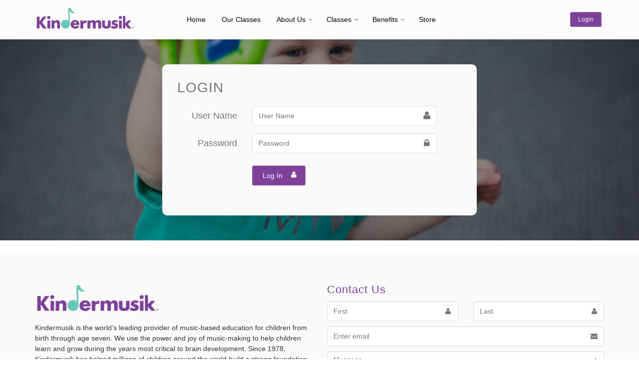

--- FILE ---
content_type: text/html; charset=utf-8
request_url: https://162935.kindermusik.com/login
body_size: 12277
content:



<!DOCTYPE html>

<html>
<head>
    

    <META NAME="ROBOTS" CONTENT="NOINDEX, NOFOLLOW">



    

<script>
    (function (w, d, s, l, i) {
        w[l] = w[l] || []; w[l].push({
            'gtm.start':
                new Date().getTime(), event: 'gtm.js'
        }); var f = d.getElementsByTagName(s)[0],
            j = d.createElement(s), dl = l != 'dataLayer' ? '&l=' + l : ''; j.async = true; j.src =
                'https://www.googletagmanager.com/gtm.js?id=' + i + dl; f.parentNode.insertBefore(j, f);
    })(window, document, 'script', 'dataLayer', 'GTM-5TGFN2');</script>
<!-- End Google Tag Manager -->



<title> </title>





<link rel="canonical" href="https://162935.kindermusik.com/login" />
<meta name="description" content="Kindermusik is dedicated to using the power of music to help children grow during the years most critical to brain development. Find a class today!" />



<meta name="author" content="Kindermusik" />
<!-- Mobile Meta -->
<meta name="viewport" content="width=device-width, initial-scale=1.0" />
<!-- Favicon -->
<link rel="shortcut icon" href="https://media.kindermusik.com/assets/images/theme/favicon.ico" />

<meta property="og:url" content="https://162935.kindermusik.com/login" />
<meta property="og:type" content="article" />
<meta property="og:title" />
<meta property="og:description" content="Kindermusik is dedicated to using the power of music to help children grow during the years most critical to brain development. Find a class today!" />
<meta property="og:image" content="https://media.kindermusik.com/social/kindermusik_og.jpg" />


<meta name="twitter:card" content="summary_large_image">
<meta name="twitter:site" content="https://162935.kindermusik.com/login">
<meta name="twitter:title">
<meta name="twitter:description" content="Kindermusik is dedicated to using the power of music to help children grow during the years most critical to brain development. Find a class today!">
<meta name="twitter:creator" content="kindermusik">
<meta name="twitter:image" content="https://media.kindermusik.com/social/kindermusik_twitter.jpg">




<style>
    html {
        font-family: sans-serif;
        -webkit-text-size-adjust: 100%;
        -ms-text-size-adjust: 100%
    }

    body {
        margin: 0
    }

    header, nav {
        display: block
    }

    a {
        background-color: transparent
    }

    img {
        border: 0
    }

    button, input, select {
        margin: 0;
        font: inherit;
        color: inherit
    }

    button {
        overflow: visible
    }

    button, select {
        text-transform: none
    }

    button {
        -webkit-appearance: button
    }

        button::-moz-focus-inner, input::-moz-focus-inner {
            padding: 0;
            border: 0
        }

    input {
        line-height: normal
    }

    * {
        -webkit-box-sizing: border-box;
        -moz-box-sizing: border-box;
        box-sizing: border-box
    }

    :after, :before {
        -webkit-box-sizing: border-box;
        -moz-box-sizing: border-box;
        box-sizing: border-box
    }

    html {
        font-size: 10px
    }

    body {
        font-family: "Helvetica Neue",Helvetica,Arial,sans-serif;
        font-size: 14px;
        line-height: 1.42857143;
        color: #333;
        background-color: #fff
    }

    button, input, select {
        font-family: inherit;
        font-size: inherit;
        line-height: inherit
    }

    a {
        color: #337ab7;
        text-decoration: none
    }

    img {
        vertical-align: middle
    }

    .img-responsive {
        display: block;
        max-width: 100%;
        height: auto
    }

    .sr-only {
        position: absolute;
        width: 1px;
        height: 1px;
        padding: 0;
        margin: -1px;
        overflow: hidden;
        clip: rect(0,0,0,0);
        border: 0
    }

    p {
        margin: 0 0 10px
    }

    .lead {
        margin-bottom: 20px;
        font-size: 16px;
        font-weight: 300;
        line-height: 1.4
    }

    @media (min-width:768px) {
        .lead {
            font-size: 21px
        }
    }

    .text-center {
        text-align: center
    }

    ul {
        margin-top: 0;
        margin-bottom: 10px
    }

        ul ul {
            margin-bottom: 0
        }

    .container {
        padding-right: 15px;
        padding-left: 15px;
        margin-right: auto;
        margin-left: auto
    }

    @media (min-width:768px) {
        .container {
            width: 750px
        }
    }

    @media (min-width:992px) {
        .container {
            width: 970px
        }
    }

    @media (min-width:1200px) {
        .container {
            width: 1170px
        }
    }

    .container-fluid {
        padding-right: 15px;
        padding-left: 15px;
        margin-right: auto;
        margin-left: auto
    }

    .row {
        margin-right: -15px;
        margin-left: -15px
    }

    .col-md-12, .col-md-3, .col-md-8, .col-md-9, .col-sm-4, .col-xs-12 {
        position: relative;
        min-height: 1px;
        padding-right: 15px;
        padding-left: 15px
    }

    .col-xs-12 {
        float: left
    }

    .col-xs-12 {
        width: 100%
    }

    @media (min-width:768px) {
        .col-sm-4 {
            float: left
        }

        .col-sm-4 {
            width: 33.33333333%
        }
    }

    @media (min-width:992px) {
        .col-md-12, .col-md-3, .col-md-8, .col-md-9 {
            float: left
        }

        .col-md-12 {
            width: 100%
        }

        .col-md-9 {
            width: 75%
        }

        .col-md-8 {
            width: 66.66666667%
        }

        .col-md-3 {
            width: 25%
        }

        .col-md-offset-2 {
            margin-left: 16.66666667%
        }
    }

    label {
        display: inline-block;
        max-width: 100%;
        margin-bottom: 5px;
        font-weight: 700
    }

    .form-control {
        display: block;
        width: 100%;
        height: 34px;
        padding: 6px 12px;
        font-size: 14px;
        line-height: 1.42857143;
        color: #555;
        background-color: #fff;
        background-image: none;
        border: 1px solid #ccc;
        border-radius: 4px;
        -webkit-box-shadow: inset 0 1px 1px rgba(0,0,0,.075);
        box-shadow: inset 0 1px 1px rgba(0,0,0,.075)
    }

        .form-control::-moz-placeholder {
            color: #999;
            opacity: 1
        }

        .form-control:-ms-input-placeholder {
            color: #999
        }

        .form-control::-webkit-input-placeholder {
            color: #999
        }

        .form-control::-ms-expand {
            background-color: transparent;
            border: 0
        }

    .form-group {
        margin-bottom: 15px
    }

    @media (min-width:768px) {
        .form-inline .form-group {
            display: inline-block;
            margin-bottom: 0;
            vertical-align: middle
        }

        .form-inline .form-control {
            display: inline-block;
            width: auto;
            vertical-align: middle
        }
    }

    .btn {
        display: inline-block;
        padding: 6px 12px;
        margin-bottom: 0;
        font-size: 14px;
        font-weight: 400;
        line-height: 1.42857143;
        text-align: center;
        white-space: nowrap;
        vertical-align: middle;
        -ms-touch-action: manipulation;
        touch-action: manipulation;
        background-image: none;
        border: 1px solid transparent;
        border-radius: 4px
    }

    .btn-default {
        color: #333;
        background-color: #fff;
        border-color: #ccc
    }

    .btn-sm {
        padding: 5px 10px;
        font-size: 12px;
        line-height: 1.5;
        border-radius: 3px
    }

    .collapse {
        display: none
    }

    .dropdown {
        position: relative
    }

    .dropdown-menu {
        position: absolute;
        top: 100%;
        left: 0;
        z-index: 1000;
        display: none;
        float: left;
        min-width: 160px;
        padding: 5px 0;
        margin: 2px 0 0;
        font-size: 14px;
        text-align: left;
        list-style: none;
        background-color: #fff;
        -webkit-background-clip: padding-box;
        background-clip: padding-box;
        border: 1px solid #ccc;
        border: 1px solid rgba(0,0,0,.15);
        border-radius: 4px;
        -webkit-box-shadow: 0 6px 12px rgba(0,0,0,.175);
        box-shadow: 0 6px 12px rgba(0,0,0,.175)
    }

        .dropdown-menu > li > a {
            display: block;
            padding: 3px 20px;
            clear: both;
            font-weight: 400;
            line-height: 1.42857143;
            color: #333;
            white-space: nowrap
        }

    .btn-group {
        position: relative;
        display: inline-block;
        vertical-align: middle
    }

        .btn-group > .btn {
            position: relative;
            float: left
        }

            .btn-group > .btn:first-child {
                margin-left: 0
            }

    .nav {
        padding-left: 0;
        margin-bottom: 0;
        list-style: none
    }

        .nav > li {
            position: relative;
            display: block
        }

            .nav > li > a {
                position: relative;
                display: block;
                padding: 10px 15px
            }

    .navbar {
        position: relative;
        min-height: 50px;
        margin-bottom: 20px;
        border: 1px solid transparent
    }

    @media (min-width:768px) {
        .navbar {
            border-radius: 4px
        }
    }

    @media (min-width:768px) {
        .navbar-header {
            float: left
        }
    }

    .navbar-collapse {
        padding-right: 15px;
        padding-left: 15px;
        overflow-x: visible;
        -webkit-overflow-scrolling: touch;
        border-top: 1px solid transparent;
        -webkit-box-shadow: inset 0 1px 0 rgba(255,255,255,.1);
        box-shadow: inset 0 1px 0 rgba(255,255,255,.1)
    }

    @media (min-width:768px) {
        .navbar-collapse {
            width: auto;
            border-top: 0;
            -webkit-box-shadow: none;
            box-shadow: none
        }

            .navbar-collapse.collapse {
                display: block !important;
                height: auto !important;
                padding-bottom: 0;
                overflow: visible !important
            }
    }

    .container-fluid > .navbar-collapse, .container-fluid > .navbar-header {
        margin-right: -15px;
        margin-left: -15px
    }

    @media (min-width:768px) {
        .container-fluid > .navbar-collapse, .container-fluid > .navbar-header {
            margin-right: 0;
            margin-left: 0
        }
    }

    .navbar-toggle {
        position: relative;
        float: right;
        padding: 9px 10px;
        margin-top: 8px;
        margin-right: 15px;
        margin-bottom: 8px;
        background-color: transparent;
        background-image: none;
        border: 1px solid transparent;
        border-radius: 4px
    }

        .navbar-toggle .icon-bar {
            display: block;
            width: 22px;
            height: 2px;
            border-radius: 1px
        }

            .navbar-toggle .icon-bar + .icon-bar {
                margin-top: 4px
            }

    @media (min-width:768px) {
        .navbar-toggle {
            display: none
        }
    }

    .navbar-nav {
        margin: 7.5px -15px
    }

        .navbar-nav > li > a {
            padding-top: 10px;
            padding-bottom: 10px;
            line-height: 20px
        }

    @media (min-width:768px) {
        .navbar-nav {
            float: left;
            margin: 0
        }

            .navbar-nav > li {
                float: left
            }

                .navbar-nav > li > a {
                    padding-top: 15px;
                    padding-bottom: 15px
                }
    }

    .navbar-nav > li > .dropdown-menu {
        margin-top: 0;
        border-top-left-radius: 0;
        border-top-right-radius: 0
    }

    .navbar-default {
        background-color: #f8f8f8;
        border-color: #e7e7e7
    }

        .navbar-default .navbar-nav > li > a {
            color: #777
        }

        .navbar-default .navbar-nav > .active > a {
            color: #555;
            background-color: #e7e7e7
        }

        .navbar-default .navbar-toggle {
            border-color: #ddd
        }

            .navbar-default .navbar-toggle .icon-bar {
                background-color: #888
            }

        .navbar-default .navbar-collapse {
            border-color: #e7e7e7
        }

    .clearfix:after, .clearfix:before, .container-fluid:after, .container-fluid:before, .container:after, .container:before, .nav:after, .nav:before, .navbar-collapse:after, .navbar-collapse:before, .navbar-header:after, .navbar-header:before, .navbar:after, .navbar:before, .row:after, .row:before {
        display: table;
        content: " "
    }

    .clearfix:after, .container-fluid:after, .container:after, .nav:after, .navbar-collapse:after, .navbar-header:after, .navbar:after, .row:after {
        clear: both
    }

    .center-block {
        display: block;
        margin-right: auto;
        margin-left: auto
    }

    .hidden {
        display: none !important
    }

    @-ms-viewport {
        width: device-width
    }

    .visible-xs {
        display: none !important
    }

    @media (max-width:767px) {
        .visible-xs {
            display: block !important
        }
    }

    @media (max-width:767px) {
        .hidden-xs {
            display: none !important
        }
    }

    @font-face {
        font-family: 'FontAwesome';
        src: url(/Content/font/font-awesome/fonts/fontawesome-webfont.eot?v=4.6.3);
        src: url(/Content/font/font-awesome/fonts/fontawesome-webfont.eot?#iefix&v=4.6.3) format('embedded-opentype'),url(/Content/font/font-awesome/fonts/fontawesome-webfont.woff2?v=4.6.3) format('woff2'),url(/Content/font/font-awesome/fonts/fontawesome-webfont.woff?v=4.6.3) format('woff'),url(/Content/font/font-awesome/fonts/fontawesome-webfont.ttf?v=4.6.3) format('truetype'),url(/Content/font/font-awesome/fonts/fontawesome-webfont.svg?v=4.6.3#fontawesomeregular) format('svg');
        font-weight: 400;
        font-style: normal
    }

    .fa {
        display: inline-block;
        font: normal normal normal 14px/1 FontAwesome;
        font-size: inherit;
        text-rendering: auto;
        -webkit-font-smoothing: antialiased;
        -moz-osx-font-smoothing: grayscale
    }

    .fa-lock:before {
        content: ""
    }

    .sr-only {
        position: absolute;
        width: 1px;
        height: 1px;
        padding: 0;
        margin: -1px;
        overflow: hidden;
        clip: rect(0,0,0,0);
        border: 0
    }

    @font-face {
        font-family: 'fontello';
        src: url(/Content/font/fontello/font/fontello.eot?46462644);
        src: url(/Content/font/fontello/font/fontello.eot?46462644#iefix) format('embedded-opentype'),url(/Content/font/fontello/font/fontello.woff?46462644) format('woff'),url(/Content/font/fontello/font/fontello.ttf?46462644) format('truetype'),url(/Content/font/fontello/font/fontello.svg?46462644#fontello) format('svg');
        font-weight: 400;
        font-style: normal
    }

    [class^="icon-"]:before {
        font-family: "fontello";
        font-style: normal;
        font-weight: 400;
        speak: none;
        display: inline-block;
        text-decoration: inherit;
        width: 1em;
        margin-right: .2em;
        text-align: center;
        font-variant: normal;
        text-transform: none;
        line-height: 1em;
        margin-left: .2em
    }

    .icon-up-open-big:before {
        content: ''
    }

    img {
        display: block;
        max-width: 100%;
        height: auto
    }

    ul {
        list-style: square
    }

    .page-wrapper {
        background-color: #fff
    }

    .header {
        border-top: 1px solid #fff;
        border-bottom: 2px solid #f1f1f1;
        background-color: #fcfcfc
    }

    .header-first {
        padding: 12px 0 0 0
    }

    .header-second {
        position: relative
    }

    .banner.dark-translucent-bg {
        min-height: 250px;
        padding-top: 60px;
        padding-bottom: 20px
    }

    @media (min-width:768px) {
        .with-dropdown-buttons .navbar-default .navbar-collapse {
            padding-right: 120px
        }

        .with-dropdown-buttons .header-dropdown-buttons {
            position: absolute;
            top: 18px;
            right: 0
        }
    }

    @media (min-width:768px)and (max-width:1199px) {
        .main-navigation.with-dropdown-buttons .navbar-default .navbar-collapse {
            padding-right: 110px
        }
    }

    @media (max-width:767px) {
        .transparent-header .header-first {
            padding: 12px 0 12px
        }

        .transparent-header .header-second {
            z-index: 21
        }
    }

    .light-gray-bg {
        background-color: #fafafa;
        border-top: 1px solid #f3f3f3;
        border-bottom: 1px solid #f3f3f3
    }

    .dark-translucent-bg {
        -webkit-background-size: cover;
        -moz-background-size: cover;
        -o-background-size: cover;
        background-size: cover;
        background-position: 50% 0;
        background-repeat: no-repeat;
        z-index: 1;
        position: relative;
        overflow: hidden
    }

        .dark-translucent-bg:after {
            content: "";
            position: absolute;
            top: 0;
            left: 0;
            z-index: 2;
            width: 100%;
            height: 100%;
            -webkit-backface-visibility: hidden;
            -webkit-transform: translateZ(0) scale(1,1)
        }

        .dark-translucent-bg > div {
            z-index: 3;
            position: relative
        }

        .dark-translucent-bg:after {
            background-color: rgba(0,0,0,.4)
        }

    .dark-translucent-bg {
        color: #fff
    }

    @media (max-width:767px) {
        .header.fixed {
            position: relative !important;
            top: auto !important
        }
    }

    .pr-10 {
        padding-right: 10px
    }

    .pv-20 {
        padding-top: 20px;
        padding-bottom: 20px
    }

    .pv-40 {
        padding-top: 40px;
        padding-bottom: 40px
    }

    .mb-20 {
        margin-bottom: 20px
    }

    .circle {
        -webkit-border-radius: 100% !important;
        -moz-border-radius: 100% !important;
        border-radius: 100% !important
    }

    .btn-default {
        color: #fff;
        background-color: #09afdf;
        border-color: #0c9ec7
    }

    .btn {
        padding: 7px 20px;
        font-size: 14px;
        line-height: 1.4666666667;
        border-radius: 3px;
        margin: 10px 0
    }

    .btn-sm {
        padding: 5px 15px;
        font-size: 12px;
        line-height: 1.4666666667;
        border-radius: 3px;
        margin: 5px 0
    }

    form {
        margin: 20px 0
    }

    .form-control {
        -webkit-border-radius: 5px;
        -moz-border-radius: 5px;
        border-radius: 5px;
        background: #fff;
        height: 40px;
        padding-right: 30px;
        border-color: #e1e1e1;
        color: #777;
        position: relative;
        -webkit-appearance: none;
        -webkit-box-shadow: inset 0 1px 2px rgba(0,0,0,.075);
        box-shadow: inset 0 1px 2px rgba(0,0,0,.075)
    }

    select.form-control {
        padding-right: 5px;
        -webkit-appearance: menulist
    }

    .form-control::-moz-placeholder {
        color: inherit
    }

    .form-control:-ms-input-placeholder {
        color: inherit
    }

    .form-control::-webkit-input-placeholder {
        color: inherit
    }

    form label {
        font-weight: 300
    }

    .bordered {
        border: 1px solid #f1f1f1;
        -webkit-border-radius: 3px;
        -moz-border-radius: 3px;
        border-radius: 3px
    }

    .navbar.navbar-default {
        -webkit-border-radius: 3px;
        -moz-border-radius: 3px;
        border-radius: 3px;
        margin: 10px 0 15px;
        border-color: #ededed;
        background-color: #fafafa;
        font-weight: 400
    }

    .navbar-default .navbar-nav > li > a {
        color: #333;
        font-size: 16px;
        padding: 10px 15px 10px 15px;
        z-index: 102;
        border: none;
        border-bottom: 1px solid transparent;
        border-right: 1px solid transparent;
        border-left: 1px solid transparent
    }

    .transparent-header .header:not(.dark) .navbar-nav > li:not(.active) > a {
        color: #000
    }

    .navbar-default .navbar-nav > li.dropdown > a {
        padding-right: 20px
    }

    .navbar-default .navbar-nav > .active > a {
        background-color: transparent;
        color: #09afdf
    }

    .main-navigation .dropdown-menu {
        z-index: 105;
        top: 99.2%
    }

    .dropdown-menu {
        min-width: 220px;
        -webkit-border-radius: 0;
        -moz-border-radius: 0;
        border-radius: 0;
        padding: 0;
        margin: 0;
        background-color: #fff;
        -webkit-box-shadow: 0 6px 24px rgba(0,0,0,.06);
        box-shadow: 0 6px 24px rgba(0,0,0,.06);
        border: 1px solid #f1f1f1;
        z-index: 101
    }

        .dropdown-menu > li > a {
            padding: 10px 20px;
            font-size: 14px;
            color: #333;
            border-bottom: 1px solid #f7f7f7;
            position: relative;
            text-align: left
        }

    .dropdown > a:before {
        font-family: 'FontAwesome';
        content: "";
        position: absolute;
        top: 31px;
        left: auto;
        right: 6px;
        line-height: 1;
        color: #d1d1d1;
        font-size: 14px
    }

    .transparent-header .header:not(.dark) .dropdown:not(.open):not(.active) > a:before {
        color: #777
    }

    .navbar-default .navbar-toggle {
        border-color: #ccc
    }

        .navbar-default .navbar-toggle .icon-bar {
            background-color: #ccc
        }

    @media (min-width:768px) {
        .navbar.navbar-default {
            background-color: transparent;
            border: none;
            margin: 0
        }

        .navbar-default .navbar-nav > li > a {
            padding: 28px 15px 27px 15px
        }

        header:not(.full-width) .main-navigation .container-fluid {
            padding-right: 0;
            padding-left: 0
        }

        header:not(.full-width) .navbar-collapse {
            padding-right: 0;
            padding-left: 0
        }
    }

    @media (min-width:768px)and (max-width:1199px) {
        .navbar-default .navbar-nav > li > a {
            font-size: 15px;
            padding: 28px 10px 27px 10px
        }
    }

    @media (min-width:768px)and (max-width:991px) {
        .header:not(.full-width) .main-navigation .navbar-nav {
            float: left !important
        }

        body:not(.fixed-header-on) .header:not(.dark) .navbar-default .navbar-nav > li > a {
            border-top: 1px solid transparent
        }
    }

    @media (min-width:1200px) {
        .main-navigation .navbar-nav > li {
            margin: 0 0 0 10px
        }

            .main-navigation .navbar-nav > li:first-child {
                margin: 0
            }
    }

    @media (max-width:767px) {
        .navbar-default .navbar-nav > li > a {
            border-bottom: 1px solid #f3f3f3
        }

        .navbar-default .navbar-nav > li:last-child > a {
            border-bottom: 1px solid transparent
        }

        .navbar-default .navbar-nav > .active > a {
            color: #0c9ec7;
            background-color: #fff;
            border-bottom-color: transparent
        }

        .dropdown > a:before {
            color: #999;
            top: 14px;
            right: 32px
        }

        .transparent-header .main-navigation .navbar.navbar-default {
            background-color: rgba(255,255,255,.9);
            position: absolute;
            width: 100%
        }
    }

    @media (max-width:991px) {
        header:not(.full-width) .logo img {
            margin: 0 auto
        }
    }

    @media (max-width:767px) {
        .navbar-header #logo img {
            max-height: 35px;
            margin-left: 15px
        }
    }

    .transparent-header .header-dropdown-buttons .btn-group > .btn {
        background-color: transparent;
        border: 1px solid #999;
        color: #000
    }

    .header-dropdown-buttons .btn-group:first-child {
        margin-right: 5px
    }

    .header-dropdown-buttons .btn-group > .btn {
        -webkit-border-radius: 100%;
        -moz-border-radius: 100%;
        border-radius: 100%;
        width: 40px;
        height: 40px;
        padding: 0;
        line-height: 38px;
        text-align: center;
        background-color: #f2f2f2;
        border: 1px solid #e9e9e9;
        margin: 0
    }

    .scrollToTop {
        color: #fff;
        position: fixed;
        bottom: 5px;
        right: 5px;
        width: 50px;
        height: 50px;
        text-align: center;
        background-color: rgba(0,0,0,.4);
        z-index: 1005;
        -webkit-backface-visibility: hidden;
        -webkit-transform: translateZ(0);
        opacity: 0;
        filter: alpha(opacity=0)
    }

        .scrollToTop i {
            line-height: 50px;
            font-size: 24px
        }

    @media (max-width:767px) {
        .scrollToTop {
            width: 40px;
            height: 40px;
            background-color: rgba(0,0,0,.4)
        }

            .scrollToTop i {
                line-height: 40px;
                font-size: 20px
            }
    }

    @charset "UTF-8";

    .navbar .navbar-nav {
        font-family: "Century Gothic",helvetica,arial,sans-serif
    }

    body {
        font-family: "Muli","Century Gothic",helvetica,arial,sans-serif
    }

    html {
        height: 100%
    }

    body {
        font-size: 16px;
        line-height: 1.4666666667;
        color: #777;
        background-color: #fff;
        font-weight: 300
    }

    p {
        margin-bottom: 15px
    }

    a {
        color: #09afdf
    }

    a {
        color: #7d4199
    }

    .btn-default {
        color: #fff;
        background-color: #7d4199;
        border-color: #9760af
    }

    .navbar-default .navbar-nav > .active > a {
        background-color: transparent;
        color: #7d4199
    }

    .transparent-header .header:not(.dark) .dropdown:not(.open):not(.active) > a:before {
        color: #777
    }

    .navbar-default .navbar-toggle {
        border-color: #ccc
    }

        .navbar-default .navbar-toggle .icon-bar {
            background-color: #ccc
        }

    @media (max-width:767px) {
        .navbar-default .navbar-nav > .active > a {
            color: #9760af;
            background-color: #fff;
            border-bottom-color: transparent
        }
    }

    .header-dropdown-buttons .btn-group > .btn {
        background-color: #f2f2f2;
        border: 1px solid #e9e9e9
    }

    body {
        color: #333;
        font-size: 18px
    }

    form .btn {
        padding: 9px 20px
    }

    header .logo {
        max-width: 200px
    }

    .navbar-default .navbar-nav > li > a {
        font-size: 14px
    }

    .transparent-header .header-container .header-dropdown-buttons .btn-group > .btn {
        background-color: #7d4199;
        border-color: #9760af;
        border-radius: 3px;
        color: #fff;
        height: auto;
        width: auto;
        padding: 7px 15px;
        line-height: 1.2;
        margin: 5px 0
    }

    .banner {
        background-position: center center
    }

    @media (min-width:768px) {
        .navbar-default .navbar-nav > li > a {
            padding: 28px 10px 27px
        }

        .banner.dark-translucent-bg {
            padding: 130px 0
        }
    }

    @media (max-width:767px) {
        .transparent-header .main-navigation .navbar.navbar-default {
            border: none;
            margin-bottom: 0;
            position: relative
        }
    }
</style>

<style>
    @media only screen and (min-device-width : 320px) and (max-device-width : 480px) {
        .form-control {
            font-size: 16px !important;
        }
    }
</style>


    


</head>
<body class="no-trans front-page transparent-header  ">


    
<!-- Google Tag Manager (noscript) -->
<noscript>
    <iframe src="https://www.googletagmanager.com/ns.html?id=GTM-5TGFN2"
            height="0" width="0" style="display:none;visibility:hidden"></iframe>
</noscript>
<!-- End Google Tag Manager (noscript) -->


<div class="scrollToTop circle"><i class="icon-up-open-big"></i></div>



    <div class="page-wrapper">

        



<div class="header-container">
 
    <header class="header fixed clearfix">

        <div class="container">
            <div class="row">
                <div class="col-md-3 hidden-xs"> 
                    <div class="header-first clearfix"> 
                        <div id="logo" class="logo" itemprop="logo">
                            <a href="/">
                                    <img id="logo_img" src="https://media.kindermusik.com/assets/images/theme/kindermusik-web-logo.png" alt="Kindermusik">
                            </a>
                        </div>
                    </div> 
                </div>
                <div class="col-md-9 col-xs-12">
                     
                    <div class="header-second clearfix"> 
                        <div class="main-navigation  animated with-dropdown-buttons">
                      
                            <nav class="navbar navbar-default" role="navigation">
                                <div class="container-fluid"> 
                                    <div class="navbar-header">
                                        <button type="button" class="navbar-toggle" data-toggle="collapse" data-target="#navbar-collapse-1">
                                            <span class="sr-only">Toggle navigation</span>
                                            <span class="icon-bar"></span>
                                            <span class="icon-bar"></span>
                                            <span class="icon-bar"></span>
                                        </button>

                                        <div id="logo" class="logo hidden visible-xs" >
                                            <a href="/">
                                                    <img id="logo_img" src="https://media.kindermusik.com/assets/images/theme/kindermusik-web-logo.png" alt="Kindermusik">
                                            </a>
                                        </div>

                                    </div> 
                                    <div class="collapse navbar-collapse" id="navbar-collapse-1" style="padding-right:0px!important;"> 
                                        <ul class="nav navbar-nav ">

                                            <li>
                                                <a href="/">Home</a>
                                            </li>
                                            <li>
                                                <a href="/findaclass">Our Classes</a>
                                            </li>



                                            <li class='dropdown'><a href="#" class='dropdown-toggle' data-toggle='dropdown'>About Us</a><ul class='dropdown-menu'><li><a href="/About_Us">About Kindermusik</a></li></ul></li><li class='dropdown'><a href="#" class='dropdown-toggle' data-toggle='dropdown'>Classes</a><ul class='dropdown-menu'><li><a href="/Classes">Our Classes</a></li></ul></li><li class='dropdown'><a href="#" class='dropdown-toggle' data-toggle='dropdown'>Benefits</a><ul class='dropdown-menu'><li><a href="/Benefits">The Benefits of Kindermusik</a></li></ul></li>


                                      <li>
                                            <a href="https://store.kindermusik.com" target="_blank">Store</a>
                                        </li>
                                     

                                        </ul>




                                            <div class="header-dropdown-buttons hidden-xs">
                                                <div class="btn-group">
                                                    <a class="btn dropdown-toggle btn-default btn-sm" href="/login">Login</a>

                                                </div>
                                            </div>




                                    </div> 

                                </div>

                            </nav> 
                        </div> 
                    </div> 

                </div>
            </div>
        </div>

    </header> 
</div>


        

<input name="__RequestVerificationToken" type="hidden" value="CkNi9hn633ea_-hgfV01-c9wM7XN_u6sulbTGJPWHCg0ncZWgVbYdyZFnHTGnS-40uRn3pCXeBc2mku3SePU3etAEzUQXjJR43p6apaKosQ1" />
<input id="hid_r" name="RedirectURL" type="hidden" value="/" />

<!-- main-container start -->
<!-- ================ -->
<div class="main-container dark-translucent-bg bg-parallax" data-jarallax='{"speed": 0.5}' style="background-image:url('https://media.kindermusik.com/assets/images/theme/login-cover.jpg');">
    <div class="container">
        <div class="row">
            <!-- main start -->
            <!-- ================ -->
            <div class="main object-non-visible" data-animation-effect="fadeInUpSmall" data-effect-delay="100">
                <div class="form-block center-block p-30 light-gray-bg border-clear">
                    <h2 class="title">Login</h2>
                    <form class="form-horizontal" id="login_form" role="form">

                        <div class="form-group has-feedback ">
                            <label for="inputUserName" class="col-sm-3 control-label">User Name</label>
                            <div class="col-sm-8">
                                <input type="text" class="form-control" id="inputUserName" name="inputUserName" placeholder="User Name">
                                <i class="fa fa-user form-control-feedback"></i>
                            </div>
                        </div>
                        <div class="form-group has-feedback">
                            <label for="inputPassword" class="col-sm-3 control-label">Password</label>
                            <div class="col-sm-8">
                                <input type="password" class="form-control" id="inputPassword" name="inputPassword" placeholder="Password">
                                <i class="fa fa-lock form-control-feedback"></i>
                            </div>
                        </div>
                        <div class="form-group">
                            <div class="col-sm-offset-3 col-sm-8">

                                <div class="alert alert-info" id="dv_Message" style="display:none;">
                                </div>

                                <button type="submit" class="btn btn-group btn-default btn-animated submit-button">Log In <i class="fa fa-user"></i></button>
                            </div>
                        </div>
                    </form>
                </div>
            </div>
            <!-- main end -->
        </div>
    </div>
</div>
<!-- main-container end -->









        


<br />

<footer id="footer" class="clearfix">

    <div class="footer">
        <div class="container">
            <div class="footer-inner">
                <div class="row">
                    <div class="col-md-6">
                        <div class="footer-content">
                            <div class="logo-footer"><img id="logo-footer" src="https://media.kindermusik.com/assets/images/theme/kindermusik-web-logo.png" alt="Kindermusik" /></div>
                            <p>Kindermusik is the world’s leading provider of music-based education for children from birth through age seven. We use the power and joy of music-making to help children learn and grow during the years most critical to brain development. Since 1978, Kindermusik has helped millions of children around the world build a strong foundation for a lifetime love of learning.</p>
                            
                          

                            <div class="separator-2"></div>
                            <ul class="social-links circle margin-clear animated-effect-1">
                                    <li class="facebook"><a target="_blank" href="https://www.facebook.com/kindermusik"><i class="fa fa-facebook"></i></a></li>
                                                                    <li class="twitter"><a target="_blank" href="https://twitter.com/kindermusik"><i class="fa fa-twitter"></i></a></li>
                                                                    <li class="googleplus"><a target="_blank" href="https://plus.google.com/+kindermusik"><i class="fa fa-google-plus"></i></a></li>
                                                                    <li class="pinterest"><a target="_blank" href="http://pinterest.com/Kindermusik/"><i class="fa fa-pinterest"></i></a></li>
                                                                    <li class="youtube"><a target="_blank" href="http://www.youtube.com/kindermusikrocks"><i class="fa fa-youtube"></i></a></li>
                                                                    <li class="instagram"><a target="_blank" href="https://instagram.com/kindermusik_international/"><i class="fa fa-instagram"></i></a></li>
                                                                
                            </ul>
                            <ul class="list-inline">
                                <li>
                                    <i class="text-default fa fa-copyright pl-10 pr-5"></i>
                                    <script>document.write(new Date().getFullYear())</script> Kindermusik International, Inc. All rights reserved.
                                </li>
                            </ul>
                        </div>
                    </div>
                    <div class="col-md-6">
                        <div class="footer-content">

                            <h2 class="title">Contact Us</h2>
                            <div class="alert alert-success hidden" id="Bottom_MessageSent">
                                Well played! We will be in touch with you soon! Until then, have a musical day!
                            </div>
                            <form role="form" id="kifooter-form" class="margin-clear">
                                <div class="form-group has-feedback mb-10">
                                    <div class="row">
                                        <div class="col-md-6">
                                            <label class="sr-only" for="bottom_name">First Name</label>
                                            <input type="text" class="form-control" id="bottom_name" placeholder="First" name="bottom_name">
                                            <i class="fa fa-user form-control-feedback" style="margin-right:15px;"></i>
                                        </div>

                                        <div class="col-md-6">
                                            <label class="sr-only" for="bottom_lastname">Last Name</label>
                                            <input type="text" class="form-control" id="bottom_lastname" placeholder="Last" name="bottom_lastname">
                                            <i class="fa fa-user form-control-feedback" style="margin-right:15px;"></i>
                                        </div>
                                    </div>

                                </div>
                                <div class="form-group has-feedback mb-10">
                                    <label class="sr-only" for="bottom_email">Email address</label>
                                    <input type="email" class="form-control" id="bottom_email" placeholder="Enter email" name="bottom_email">
                                    <i class="fa fa-envelope form-control-feedback"></i>
                                </div>
                                <div class="form-group has-feedback mb-10">
                                    <label class="sr-only" for="bottom_message">Message</label>
                                    <textarea class="form-control" rows="4" id="bottom_message" placeholder="Message" name="bottom_message"></textarea>
                                    <i class="fa fa-pencil form-control-feedback"></i>
                                </div>
                                <input type="submit" value="Send" class="margin-clear btn btn-default footer-submit-button">
                            </form>
                        </div>
                    </div>
                </div>
            </div>
        </div>
    </div>
</footer>


    </div>
     
 

 

<link href="/Content/BaseCSS?v=cLXOT_n0pvEhNQNVm-cZSHlNv-23TBlzDR61x-1a7Aw1" rel="stylesheet"/>


 
<script src="/Content/BaseScript?v=PRKRknfqZqPVzizUs_teCJ0rPFSkRjH6xSxirFyJva01"></script>






<script type="application/ld+json">
    {
    "@context": "http://schema.org",
    "@type": "Organization",
    "url": "https://www.kindermusik.com",
    "logo": "https://media.kindermusik.com/assets/images/logo_tagline.png",
    "contactPoint":
    [{
    "@type": "ContactPoint",
    "telephone": "+1-800-628-5687",
    "contactType": "customer service",
    "contactOption": [ "TollFree" ]
    }],
    "sameAs": [
    "https://www.facebook.com/Kindermusik",
    "https://twitter.com/Kindermusik",
    "https://plus.google.com/+kindermusik",
    "https://www.pinterest.com/kindermusik/",
    "https://www.youtube.com/user/kindermusikrocks",
    "https://www.instagram.com/kindermusik_international/",
    "https://www.linkedin.com/company/kindermusik-international"
    ]
    }
</script>


<script type="application/ld+json">
    {
    "@context": "http://schema.org",
    "@type": "WebSite",
    "name": "Kindermusik",
    "alternateName": "Kindermusik International",
    "url": "https://www.kindermusik.com"
    }
</script>
 

 



<script type="text/javascript">
    $(document).ready(function () {

        if ($("#kifooter-form").length > 0) {

            $("#kifooter-form").validate({
                submitHandler: function (form) {
                    KILeadSubmit();
                },
                errorPlacement: function (error, element) {
                    error.insertBefore(element);
                },
                onkeyup: false,
                onclick: false,
                rules: {
                    bottom_name: {
                        required: true
                    },
                    bottom_lastname: {
                        required: true
                    },
                    bottom_email: {
                        required: true,
                        email: true
                    },
                    bottom_message: {
                        required: true,
                        minlength: 10
                    }
                },
                messages: {
                    bottom_name: {
                        required: "Please specify your first name"
                    },
                    bottom_lastname: {
                        required: "Please specify your last name"
                    },
                    bottom_email: {
                        required: "We need your email address to contact you",
                        email: "Please enter a valid email address e.g. name@domain.com"
                    },
                    bottom_message: {
                        required: "Please enter a message",
                        minlength: "Your message must be longer than 10 characters"
                    }
                },
                errorElement: "span",
                highlight: function (element) {
                    $(element).parent().removeClass("has-success").addClass("has-error");
                    $(element).siblings("label").addClass("hide");
                },
                success: function (element) {
                    $(element).parent().removeClass("has-error").addClass("has-success");
                    $(element).siblings("label").removeClass("hide");
                }
            });
        };


    });


    function KILeadSubmit() {


        $.ajax({
            type: "POST",
            url: '/home/FooterLead',
                data: {
                    "Name": $("#bottom_name").val(),
                    "LastName": $("#bottom_lastname").val(),
                    "Email": $("#bottom_email").val(),
                    "Message": $("#bottom_message").val(),

                    "ContactID": 'EDUCATOR162935         '
                },
                dataType: "json",
                success: function (data) {
                    if (data == "SUCCESS") {
                        $("#Bottom_MessageSent").removeClass("hidden");


                        $("#kifooter-form").hide();

                    }
                }
            });



    }

    function changelanguage() {


        $.ajax({
            type: "POST",
            url: '/base/UpdateLanguage',
            data: {
                "Language": $('select#ddlLanguage option:selected').val()
            },
            dataType: "json",
            success: function (data) {
                if (data == "SUCCESS") {
                    window.location.reload(true);
                }
            }
        });




    }

</script>



 

   
    <script type="text/javascript">
    $(document).ready(function () {
        if ($("#login_form").length > 0) {
            $("#login_form").validate({
                submitHandler: function (form) {
                    $("#dv_Message").hide();
                    $('.submit-button').button("loading");
                    SubmitLogin();
            },
            errorPlacement: function (error, element) {
                error.insertAfter(element);
            },
            onkeyup: false,
            onclick: false,
            rules: {
                inputUserName: {
                    required: true
                },
                inputPassword: {
                    required: true
                }
            },
            messages: {
                inputUserName: {
                    required: "Please specify your user name"
                },
                inputPassword: {
                    required: "Please specify your password"
                }
            },
            errorElement: "span",
            highlight: function (element) {
                $(element).parent().removeClass("has-success").addClass("has-error");
                $(element).siblings("label").addClass("hide");
            },
            success: function (element) {
                $(element).parent().removeClass("has-error").addClass("has-success");
                $(element).siblings("label").removeClass("hide");
            }
        });
    };

    });


    function SubmitLogin() {


        $.ajax({
            type: "POST",
            url: '/Home/SubmitLogin',
            data: {
                "Email": $("#inputUserName").val(),
                "Password": $("#inputPassword").val(),
                "RedirectURL": $("#hid_r").val()
            },
            dataType: "json",
            success: function (data) {
                if (data.Message == "SUCCESS") {
                    window.location.href = data.RedirectURL;
                }
                else {
                    $('.submit-button').button("reset");
                    $("#dv_Message").html(data.Message);
                    $("#dv_Message").show();
                }
            }
        });

        return false;

    }


    </script>





    


    
    
</body>
</html>
